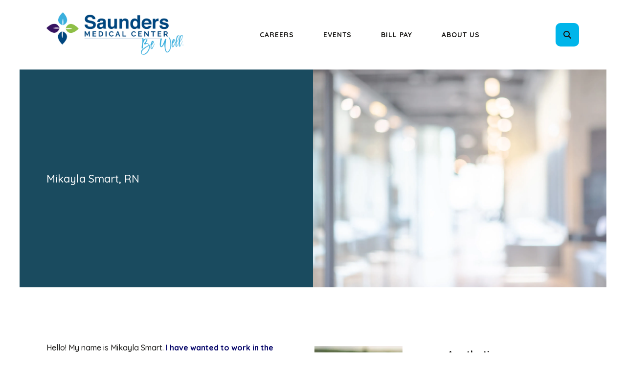

--- FILE ---
content_type: text/html; charset=UTF-8
request_url: https://saundersmedicalcenter.com/specialties/meet-our-surgical-staff/mikayla-smart-rn.html
body_size: 9698
content:
<!DOCTYPE html>

<!--[if lt IE 9]><html lang="en" class="no-js lt-ie10 lt-ie9"><![endif]-->
<!--[if IE 9]><html lang="en" class="no-js is-ie9 lt-ie10"><![endif]-->
<!--[if gt IE 9]><!--><html lang="en" class="no-js"><!--<![endif]-->

<head>
  <title>Mikayla Smart, RN</title>
    <link rel="shortcut icon" href="https://cdn.firespring.com/images/3aa29626-569c-47f6-a937-0a7d3521e71f"/>


<!-- Meta tags -->
<meta charset="utf-8">
<meta name="viewport" content="width=device-width, initial-scale=1.0">




  <meta name="description" content="Surgical Team Member at Saunders Medical Center....where rural hospitals provide the best one-on-one care and experience! Surgical Services at Saunders Medical Center in Wahoo, Nebraska. We look forward to caring for you. Be Well.
">

  <meta property="og:title" content="Mikayla Smart, RN">
  <meta property="og:url" content="https://saundersmedicalcenter.com/specialties/meet-our-surgical-staff/mikayla-smart-rn.html">
  <meta property="og:type" content="website">
      <meta property="og:description" content="Surgical Team Member at Saunders Medical Center....where rural hospitals provide the best one-on-one care and experience! Surgical Services at Saunders Medical Center in Wahoo, Nebraska. We look forward to caring for you. Be Well.
">
        <meta name="twitter:card" content="summary">
  <meta name="twitter:title" content="Mikayla Smart, RN">
      <meta name="twitter:description" content="Surgical Team Member at Saunders Medical Center....where rural hospitals provide the best one-on-one care and experience! Surgical Services at Saunders Medical Center in Wahoo, Nebraska. We look forward to caring for you. Be Well.
">
    
  <link rel="stylesheet" href="//cdn.firespring.com/core/v2/css/stylesheet.1768783783.css">

<!-- CSS -->
      <link rel="stylesheet" href="//cdn.firespring.com/designs/np_cosmo/css/design-5343.1768783783.css">
  
<!-- SlickSlider Assets -->
  
<!-- jQuery -->
<script nonce="59d1bcfaba077349b862d1c81cb45da84716a04b757e6584744d4dc347204310" type="text/javascript">
  (function (window) {
    if (window.location !== window.top.location) {
      var handler = function () {
        window.top.location = window.location;
        return false;
      };
      window.onclick = handler;
      window.onkeypress = handler;
    }
  })(this);
</script>
  <script nonce="59d1bcfaba077349b862d1c81cb45da84716a04b757e6584744d4dc347204310" src="//cdn.firespring.com/core/v2/js/jquery.1768783783.js"></script>

<!-- Clicky Analytics -->
    <script
    nonce="59d1bcfaba077349b862d1c81cb45da84716a04b757e6584744d4dc347204310"
    type="text/javascript"
  >
    var firespring = { log: function () { return }, goal: function () { return } }
    var firespring_site_id = Number('100986222');
    (function () {
      var s = document.createElement('script')
      s.type = 'text/javascript'
      s.async = true
      s.src = 'https://analytics.firespring.com/js';
      (document.getElementsByTagName('head')[0] || document.getElementsByTagName('body')[0]).appendChild(s)
    })()
  </script>
<!-- End Clicky Analytics --><!-- Facebook Pixel Code -->
  <script nonce="59d1bcfaba077349b862d1c81cb45da84716a04b757e6584744d4dc347204310">
    !function (f, b, e, v, n, t, s) {
      if (f.fbq) return
      n = f.fbq = function () {
        n.callMethod ?
          n.callMethod.apply(n, arguments) : n.queue.push(arguments)
      }
      if (!f._fbq) f._fbq = n
      n.push = n
      n.loaded = !0
      n.version = '2.0'
      n.queue = []
      t = b.createElement(e)
      t.async = !0
      t.src = v
      s = b.getElementsByTagName(e)[0]
      s.parentNode.insertBefore(t, s)
    }(window,
      document, 'script', 'https://connect.facebook.net/en_US/fbevents.js')

    fbq('init', '295802077836379')
    fbq('track', 'PageView')</script>
  <noscript><img
      height="1"
      width="1"
      style="display:none"
      src="https://www.facebook.com/tr?id=295802077836379&ev=PageView&noscript=1"
    /></noscript>
<!-- End Facebook Pixel Code --><!-- Google External Accounts -->
<script
  async
  nonce="59d1bcfaba077349b862d1c81cb45da84716a04b757e6584744d4dc347204310"
  src="https://www.googletagmanager.com/gtag/js?id=UA-100765070-1"
></script>
<script nonce="59d1bcfaba077349b862d1c81cb45da84716a04b757e6584744d4dc347204310">
  window.dataLayer = window.dataLayer || []

  function gtag () {dataLayer.push(arguments)}

  gtag('js', new Date())
    gtag('config', 'UA-100765070-1')
    gtag('config', 'G-3MXD5JNQ3T')
  </script>
<!-- End Google External Accounts -->

            
  <!-- SF#00849935 6/8/2017 -->
<script nonce="59d1bcfaba077349b862d1c81cb45da84716a04b757e6584744d4dc347204310" type="text/javascript"> 
(function(a,e,c,f,g,h,b,d){var k={ak:"878377973",cl:"rdSdCO6H_nEQ9ffrogM",autoreplace:"402-443-4191"};a[c]=a[c]||function(){(a[c].q=a[c].q||[]).push(arguments)};a[g]||(a[g]=k.ak);b=e.createElement(h);b.async=1;b.src="//www.gstatic.com/wcm/loader.js";d=e.getElementsByTagName(h)[0];d.parentNode.insertBefore(b,d);a[f]=function(b,d,e){a[c](2,b,k,d,null,new Date,e)};a[f]()})(window,document,"_googWcmImpl","_googWcmGet","_googWcmAk","script"); 
</script>

</head>

  <body class="internal ">

  
  <a href="#main-content" class="hidden-visually skip-to-main">Skip to main content</a>

      <header class="header" id="header" data-search-indexed="false">
    
  <div class="header-container">

        
    <div class="wrap">
              <div class="nav-logo">
          <!-- Display portal logo if present -->
                      <!-- Display Logo-1 if present -->
                            <a href="https://saundersmedicalcenter.com/"><img src="https://cdn.firespring.com/images/f73dea89-13f5-4146-a0b6-1ccfa0b86dae.png" alt="Saunders Medical Center" title="logo"></a>
                              </div>

                <!-- Display Portal Nav if present -->
                                                                      <nav class="nav nav_primary dropdown nav-keyboard" aria-label="Primary">

    
    <ul class="nav__list nav-ul-0 nav">
      
    <li class="nav-level-0">
      <a href="https://saundersmedicalcenter.com/careers.html">Careers</a>

      
    </li>


    <li class="nav-level-0 nav__list--parent">
      <a href="https://saundersmedicalcenter.com/events/">Events</a>

      
        <ul class="nav-ul-1">
           
    <li class="nav-level-1">
      <a href="https://saundersmedicalcenter.com/events/">Quality Award</a>

      
    </li>


    <li class="nav-level-1">
      <a href="https://saundersmedicalcenter.com/events/flu-shot-clinics.html">Flu Shot Clinics</a>

      
    </li>


    <li class="nav-level-1">
      <a href="https://saundersmedicalcenter.com/events/senior-connect.html">Senior Connect</a>

      
    </li>


    <li class="nav-level-1">
      <a href="https://saundersmedicalcenter.com/events/diabetes-support.html">Diabetes Support Group</a>

      
    </li>


    <li class="nav-level-1">
      <a href="https://saundersmedicalcenter.com/events/national-rural-health-day.html">National Rural Health Day</a>

      
    </li>


    <li class="nav-level-1">
      <a href="https://saundersmedicalcenter.com/events/blood-mobile.html">Blood Mobile</a>

      
    </li>


    <li class="nav-level-1">
      <a href="https://saundersmedicalcenter.com/events/scc.html">Start A New Career: Become a Nursing Assistant or Med Aide</a>

      
    </li>

        </ul>
      
    </li>


    <li class="nav-level-0">
      <a href="https://saundersmedicalcenter.com/bill-pay.html">Bill Pay</a>

      
    </li>


    <li class="nav-level-0 nav__list--parent">
      <a href="https://saundersmedicalcenter.com/about-us/">About Us</a>

      
        <ul class="nav-ul-1">
           
    <li class="nav-level-1">
      <a href="https://saundersmedicalcenter.com/about-us/">Contact Us</a>

      
    </li>


    <li class="nav-level-1">
      <a href="https://saundersmedicalcenter.com/about-us/hours.html">Hours</a>

      
    </li>


    <li class="nav-level-1">
      <a href="https://saundersmedicalcenter.com/about-us/phone.html">Phone Directory</a>

      
    </li>


    <li class="nav-level-1">
      <a href="https://saundersmedicalcenter.com/about-us/leadership-team.html">Leadership Team</a>

      
    </li>


    <li class="nav-level-1">
      <a href="https://saundersmedicalcenter.com/about-us/foundation-and-auxiliary/">Foundation and Auxiliary</a>

      
    </li>


    <li class="nav-level-1">
      <a href="https://saundersmedicalcenter.com/about-us/history.html">History</a>

      
    </li>

        </ul>
      
    </li>

    </ul>

    
  </nav>


                  
                          <div class="search-container">
              <div class="search-toggle" tabindex="0" role="button" aria-label="Search This Site" aria-expanded="false">
                <span class="sr-only">search</span>
              </div>
              <div class="content-block search-1-block">
  <div class="search-form search-form--e167a7d460b21aaaa4a1823f39e35d6b" role="search">

  <form class="form--inline form--inline--no-button" novalidate>
    <div class="form-row">
      <div class="form-row__controls">
        <input aria-label="Search our site" type="search" id="search-form__input--e167a7d460b21aaaa4a1823f39e35d6b" autocomplete="off">
      </div>
    </div>
  </form>

  <div id="search-form__results--e167a7d460b21aaaa4a1823f39e35d6b" class="search-form__results"></div>
    <script nonce="59d1bcfaba077349b862d1c81cb45da84716a04b757e6584744d4dc347204310" type="text/javascript">
      var ss360Config = window.ss360Config || []
      var config = {
        style: {
          themeColor: '#333333',
          accentColor: "#000000",
          loaderType: 'circle'
        },
        searchBox: {
          selector: "#search-form__input--e167a7d460b21aaaa4a1823f39e35d6b"
        },
        tracking: {
          providers: []
        },
        siteId: "saundersmedicalcenter.com",
        showErrors: false
      }
      if (!window.ss360Config[0]) {
        var stScript = document.createElement('script')
        stScript.type = 'text/javascript'
        stScript.async = true
        stScript.src = 'https://cdn.sitesearch360.com/v13/sitesearch360-v13.min.js'
        var entry = document.getElementsByTagName('script')[0]
        entry.parentNode.insertBefore(stScript, entry)
      }
      ss360Config.push(config)
    </script>
</div>
</div>
          </div>
        
                <div class="mobile-menu-toggle" tabindex="0" role="button" aria-label="Mobile Navigation" aria-expanded="false">
          <i class="fa fa-bars"></i>
          <span class="sr-only">MENU</span>
        </div>
    </div>
  </div>
</header>
  
        
  <div class="masthead-container " data-search-indexed="true" role="region" aria-label="masthead">
    <div class="wrap">
      <div class="masthead-content">
            <div id="content_374a1aeed93cfdf77bb30c5d94058906"  class="image" style="max-width: 2507px;">
    
    <img
        loading="lazy"
        width="2507"
        height="1673"
        alt=""
        src="https://cdn.firespring.com/images/d2435915-8855-4d68-b888-5e82e957abd3.jpg"
        srcset="https://cdn.firespring.com/images/3e4a2b74-f3d6-4b8c-8b36-dc78e2d83809.jpg 600w, https://cdn.firespring.com/images/37cd1dfd-0d60-4e2f-bd09-881c4cba8f2f.jpg 1200w, https://cdn.firespring.com/images/03965531-bfda-432c-bd49-1eb9bd0e1ae9.jpg 1600w, https://cdn.firespring.com/images/d2435915-8855-4d68-b888-5e82e957abd3.jpg 2507w"
        itemprop="image"
                    >
    

          </div>
<h4>Mikayla Smart, RN</h4>
        <div class="title">
          <p class="section-title">
                          Meet our Surgical Staff
                      </p>
          <h1 class="page-title">
                          Mikayla Smart, RN
                      </h1>
        </div>
      </div>
    </div>
    <div class="masthead-image"></div>
      </div>
  

  <main id="main-content">
    <div class="wrap">
              <div class="internal-content" data-search-indexed="true">
                          
                                <div class="primary-container">
                  <div id="content_0bf0b7e0a82039142cf0c9c63c2e02b9"  class="image sb-float-right" style="max-width: 200px;">
    
    <img
        loading="lazy"
        width="200"
        height="300"
        alt=""
        src="https://cdn.firespring.com/images/74ca6f7b-5481-4b40-a8e1-0a5c054e8912.jpg"
        srcset="https://cdn.firespring.com/images/74ca6f7b-5481-4b40-a8e1-0a5c054e8912.jpg 200w"
        itemprop="image"
                aria-describedby="content_0bf0b7e0a82039142cf0c9c63c2e02b9_caption"    >
    

          <div class="image__text">

        
                  <div class="image-text__caption" id="content_0bf0b7e0a82039142cf0c9c63c2e02b9_caption"><p>Mikayla Smart, RN</p></div>
        
      </div>
          </div>
<p>Hello! My name is Mikayla Smart. <span style="color:#000066;"><em><strong>I have wanted to work in the healthcare field since I was 3 years old.</strong></em></span> I graduated from the University of Nebraska Medical Center in Omaha with my bachelor&#39;s of science in nursing in 2005. My husband and I were also excitedly expecting out first child at that time.</p>

<p>I chose Saunders Medical Center as my first nursing job because it was close to home, but I had intentions of moving to a bigger hospital within a year. I remain at SMC over eleven years later! I worked at the hospital and emergency department for the first eleven years. I recently took a great opportunity to work in surgery and outpatient services in July 2016.</p>

<h3><span style="color:#000066;"><strong>I feel privileged to work at a rural facility</strong></span></h3>

<p>There are so many reasons I feel privileged to work at a rural facility. <em><strong>My coworkers have become my second family away from home. </strong></em>We share good times and help one another through the bad. Working in a rural facility propels our healthcare team to be diverse in all aspects of medicine, because we see a little of everything. Most of our patients are also from the community, so we get to know them on a personal level. I am consistently told and truly feel <strong>patients receive more one-on-one care in a rural facility</strong>. I am grateful to participate in SMC events that benefit my community!</p>

<p>I grew up in Wahoo and have always known I wanted to raise my family in a small community. My husband, Seth, and I recently built a house on an acreage near Malmo, NE. We have three children who keep us very active. We enjoy spending time outdoors, coaching a variety of sports and encouraging our children to be <strong>respectful and work hard </strong>at everything they do.</p>

<p><em><strong>I look forward to caring for patients each and every day and treating them as if they were my own family!</strong></em></p>

<p><em><strong>                           —</strong>Mikayla</em></p>
            </div>
                  </div>
      
              <div class="sidebar-container" data-search-indexed="false">
    <!-- start sidebar -->
    
      <!-- BEGIN nav -->
                                          <nav class="nav nav_section_root subnav accordion" aria-label="Secondary">

    
    <ul class="nav__list nav-ul-0 nav subnav">
      
    <li class="nav-level-0">
      <a href="https://saundersmedicalcenter.com/specialties/aesthetics/">Aesthetics</a>

      
    </li>


    <li class="nav-level-0">
      <a href="https://saundersmedicalcenter.com/specialties/behavioral-health.html">Behavioral Health</a>

      
    </li>


    <li class="nav-level-0">
      <a href="https://saundersmedicalcenter.com/specialties/cardiology/">Cardiology</a>

      
    </li>


    <li class="nav-level-0">
      <a href="https://saundersmedicalcenter.com/specialties/dermatology/">Dermatology</a>

      
    </li>


    <li class="nav-level-0">
      <a href="https://saundersmedicalcenter.com/specialties/diabetes-specialists.html">Diabetes</a>

      
    </li>


    <li class="nav-level-0">
      <a href="https://saundersmedicalcenter.com/specialties/ent/">ENT</a>

      
    </li>


    <li class="nav-level-0">
      <a href="https://saundersmedicalcenter.com/specialties/foot-and-ankle/">Foot &amp; Ankle </a>

      
    </li>


    <li class="nav-level-0">
      <a href="https://saundersmedicalcenter.com/specialties/clint-rathje.html">General Surgery</a>

      
    </li>


    <li class="nav-level-0">
      <a href="https://saundersmedicalcenter.com/specialties/gastrointestinal/">Gastrointestinal</a>

      
    </li>


    <li class="nav-level-0">
      <a href="https://saundersmedicalcenter.com/specialties/gynecology/">Gynecology</a>

      
    </li>


    <li class="nav-level-0">
      <a href="https://saundersmedicalcenter.com/specialties/migraineheadache.html">Migraine/Headache</a>

      
    </li>


    <li class="nav-level-0">
      <a href="https://saundersmedicalcenter.com/specialties/multiple-sclerosis.html">Multiple Sclerosis</a>

      
    </li>


    <li class="nav-level-0">
      <a href="https://saundersmedicalcenter.com/specialties/neurosurgery/">Neurosurgery</a>

      
    </li>


    <li class="nav-level-0">
      <a href="https://saundersmedicalcenter.com/specialties/oncology-hematology/">Oncology</a>

      
    </li>


    <li class="nav-level-0">
      <a href="https://saundersmedicalcenter.com/specialties/orthopedics/">Orthopedics</a>

      
    </li>


    <li class="nav-level-0">
      <a href="https://saundersmedicalcenter.com/specialties/pain-management/">Pain Management</a>

      
    </li>


    <li class="nav-level-0">
      <a href="https://saundersmedicalcenter.com/specialties/pulmonology/">Pulmonology</a>

      
    </li>


    <li class="nav-level-0">
      <a href="https://saundersmedicalcenter.com/specialties/urology/">Urology</a>

      
    </li>


    <li class="nav-level-0 nav__list--here">
      <a href="https://saundersmedicalcenter.com/specialties/meet-our-surgical-staff/">Meet our Surgical Staff</a>

      
    </li>

    </ul>

    
  </nav>


      
      <!-- END nav -->
        <!-- under-sidebar-container -->
    
  </div>

    </div>

        
        
  </main>


          <footer class="container-dark" data-search-indexed="false">

    
  <div class="wrap">
    <div class="row">

            <div class="col">
        <div class="locations-container">
          <div class="locations-hours locations-hours--variable">

  <div class="location location--1" itemscope itemtype="https://schema.org/Organization">

          
        <div class="location__title">
          <h5 itemprop="name">location</h5>
        </div>

          
    <div class="location__info">

              
          <div class="location__address" itemprop="address" itemscope itemtype="https://schema.org/PostalAddress">

                          
                <div class="location-address location-address--1" itemprop="streetAddress">
                  1760 County Road J
                </div>

                                        
                <div class="location-address location-address--2" itemprop="streetAddress">
                  Wahoo, NE 68066
                </div>

                          
          </div>

              
              
          <div class="location__phone">

                          
                <div class="location-phone location-phone--1">
                                      <span class="label">phone</span>
                                    <span class="value" itemprop="telephone" content="4024434191"><a
                        href="tel:4024434191">(402) 443-4191</a></span>
                </div>

                          
          </div>

              
              
          <div class="location__links">
            <div class="location-links-email">
                                              <span class="value"><a href="https://saundersmedicalcenter.com/about-us.html">Contact Us</a></span>
                          </div>
          </div>

              
                    
    </div>
  </div>


  <div class="location location--2" itemscope itemtype="https://schema.org/Organization">

          
        <div class="location__title">
          <h5 itemprop="name">after hours</h5>
        </div>

          
    <div class="location__info">

              
          <div class="location__address" itemprop="address" itemscope itemtype="https://schema.org/PostalAddress">

                          
                <div class="location-address location-address--1" itemprop="streetAddress">
                  Ask A Nurse
                </div>

                                        
                <div class="location-address location-address--2" itemprop="streetAddress">
                  Nurse Care Line
                </div>

                          
          </div>

              
              
          <div class="location__phone">

                          
                <div class="location-phone location-phone--1">
                                      <span class="label">phone</span>
                                    <span class="value" itemprop="telephone" content="4024431448"><a
                        href="tel:4024431448">(402) 443-1448</a></span>
                </div>

                          
          </div>

              
              
          <div class="location__links">
            <div class="location-links-email">
                                              <span class="value"><a href="https://saundersmedicalcenter.com/clinic/request-an-appointment.html">Make An Appointment</a></span>
                          </div>
          </div>

              
                    
    </div>
  </div>


</div>        </div>
      </div>

                    <div class="col">
          <div class="content-block footer-links-block">
  <h5>explore</h5>

        <div class="collection collection--list" id="content_2faf944b77a541179e6d616b1be87fa1">

    

    <ul class="collection__items">

        
                        <li class="collection-item" id="content_2faf944b77a541179e6d616b1be87fa1_item_14899150">
                                    <div class="collection-item__content">

          
                      <div class="collection-item-label"><a href="https://saundersmedicalcenter.com/providers.html"     itemprop="url">Providers</a></div>
          
          
        </div>
              </li>
                            <li class="collection-item" id="content_2faf944b77a541179e6d616b1be87fa1_item_14899151">
                                    <div class="collection-item__content">

          
                      <div class="collection-item-label"><a href="https://saundersmedicalcenter.com/services.html"     itemprop="url">Services</a></div>
          
          
        </div>
              </li>
                            <li class="collection-item" id="content_2faf944b77a541179e6d616b1be87fa1_item_14931222">
                                    <div class="collection-item__content">

          
                      <div class="collection-item-label"><a href="https://saundersmedicalcenter.com/bill-pay.html"     itemprop="url">Make A Payment</a></div>
          
          
        </div>
              </li>
                            <li class="collection-item" id="content_2faf944b77a541179e6d616b1be87fa1_item_14931225">
                                    <div class="collection-item__content">

          
                      <div class="collection-item-label"><a href="https://saundersmedicalcenter.com/hospital/patient-information/patient-portal.html"     itemprop="url">Patient Portal</a></div>
          
          
        </div>
              </li>
      
    </ul>

    </div>


        <div class="collection collection--list" id="content_21a09ea720268fa9f47022e4b116f14a">

    

    <ul class="collection__items">

        
                        <li class="collection-item" id="content_21a09ea720268fa9f47022e4b116f14a_item_14933255">
                                    <div class="collection-item__content">

          
                      <div class="collection-item-label"><a href="https://saundersmedicalcenter.com/careers.html"     itemprop="url">Careers</a></div>
          
          
        </div>
              </li>
                            <li class="collection-item" id="content_21a09ea720268fa9f47022e4b116f14a_item_14933257">
                                    <div class="collection-item__content">

          
                      <div class="collection-item-label"><a href="https://saundersmedicalcenter.com/forms/facility-forms/authorization-to-release-medical-records.html" target="_blank" rel="noopener noreferrer "    itemprop="url">Medical Records </a></div>
          
          
        </div>
              </li>
                            <li class="collection-item" id="content_21a09ea720268fa9f47022e4b116f14a_item_14933258">
                                    <div class="collection-item__content">

          
                      <div class="collection-item-label"><a href="https://saundersmedicalcenter.com/about-us/foundation-and-auxiliary/foundation/make-a-donation.html"     itemprop="url">Make A Donation</a></div>
          
          
        </div>
              </li>
                            <li class="collection-item" id="content_21a09ea720268fa9f47022e4b116f14a_item_14933259">
                                    <div class="collection-item__content">

          
                      <div class="collection-item-label"><a href="https://saundersmedicalcenter.com/welcome.html"     itemprop="url">H O M E</a></div>
          
          
        </div>
              </li>
      
    </ul>

    </div>
</div>
        </div>
      
              <div class="col">
                                <div class="content-block social-media-block">
  <h5>Follow Us</h5>

        <div class="collection collection--list" id="content_e23301d4277062a669827539cf2a7a0b">

    

    <ul class="collection__items">

        
                                      <li class="collection-item collection-item--has-image" id="content_e23301d4277062a669827539cf2a7a0b_item_14899148">
                                    <div class="collection-item__content clearfix">

                      <div id="content_12c9a3ce852acc4ca1c37e189a004ce5_image_item_14899148"  class="collection-item-image image" style="max-width: 30px;">
    <a href="https://www.facebook.com/Saunders-Medical-Center-210316852435912/" target="_blank" rel="noopener noreferrer "    itemprop="url">
    <img
        loading="lazy"
        width="30"
        height="30"
        alt="Facebook"
        src="https://cdn.firespring.com/images/01805ec5-29bc-4493-9441-32bdd7af7ffd.png"
        srcset="https://cdn.firespring.com/images/01805ec5-29bc-4493-9441-32bdd7af7ffd.png 30w"
        itemprop="image"
                    >
    </a>

          </div>
          
          
          
        </div>
              </li>
                                          <li class="collection-item collection-item--has-image" id="content_e23301d4277062a669827539cf2a7a0b_item_14899149">
                                    <div class="collection-item__content clearfix">

                      <div id="content_12c9a3ce852acc4ca1c37e189a004ce5_image_item_14899149"  class="collection-item-image image" style="max-width: 300px;">
    <a href="https://twitter.com/SaundersMedical" target="_blank" rel="noopener noreferrer "    itemprop="url">
    <img
        loading="lazy"
        width="300"
        height="268"
        alt="Twitter X"
        src="https://cdn.firespring.com/images/20a3d771-88d0-4b0f-b3c1-ba1201dd190c.png"
        srcset="https://cdn.firespring.com/images/20a3d771-88d0-4b0f-b3c1-ba1201dd190c.png 300w"
        itemprop="image"
                    >
    </a>

          </div>
          
          
          
        </div>
              </li>
                                          <li class="collection-item collection-item--has-image" id="content_e23301d4277062a669827539cf2a7a0b_item_14938786">
                                    <div class="collection-item__content clearfix">

                      <div id="content_12c9a3ce852acc4ca1c37e189a004ce5_image_item_14938786"  class="collection-item-image image" style="max-width: 2200px;">
    <a href="https://www.instagram.com/smccares/"     itemprop="url">
    <img
        loading="lazy"
        width="2200"
        height="2200"
        alt="Instagram"
        src="https://cdn.firespring.com/images/bcd6fff0-1a36-4c66-a3a0-db22d7b9ea02.png"
        srcset="https://cdn.firespring.com/images/e8eb0daa-3f09-4c84-b509-97d46b9ee96a.png 600w, https://cdn.firespring.com/images/55fbf7b2-79fb-4c93-83dd-55590e125bfe.png 1200w, https://cdn.firespring.com/images/63495dd8-53a3-44e4-a4f1-289e7a5e42d5.png 1600w, https://cdn.firespring.com/images/bcd6fff0-1a36-4c66-a3a0-db22d7b9ea02.png 2200w"
        itemprop="image"
                    >
    </a>

          </div>
          
                      <div class="collection-item-label"><a href="https://www.instagram.com/smccares/"     itemprop="url">Instagram</a></div>
          
          
        </div>
              </li>
      
    </ul>

    </div>
</div>
          
                                <div class="content-block search-3-block">
  <div class="search-form search-form--b7a4c5294fa0ed4cce99cc5a2d5c53e8" role="search">

  <form class="form--inline form--inline--no-button" novalidate>
    <div class="form-row">
      <div class="form-row__controls">
        <input aria-label="Search our site" type="search" id="search-form__input--b7a4c5294fa0ed4cce99cc5a2d5c53e8" autocomplete="off">
      </div>
    </div>
  </form>

  <div id="search-form__results--b7a4c5294fa0ed4cce99cc5a2d5c53e8" class="search-form__results"></div>
    <script nonce="59d1bcfaba077349b862d1c81cb45da84716a04b757e6584744d4dc347204310" type="text/javascript">
      var ss360Config = window.ss360Config || []
      var config = {
        style: {
          themeColor: '#333333',
          accentColor: "#000000",
          loaderType: 'circle'
        },
        searchBox: {
          selector: "#search-form__input--b7a4c5294fa0ed4cce99cc5a2d5c53e8"
        },
        tracking: {
          providers: []
        },
        siteId: "saundersmedicalcenter.com",
        showErrors: false
      }
      if (!window.ss360Config[0]) {
        var stScript = document.createElement('script')
        stScript.type = 'text/javascript'
        stScript.async = true
        stScript.src = 'https://cdn.sitesearch360.com/v13/sitesearch360-v13.min.js'
        var entry = document.getElementsByTagName('script')[0]
        entry.parentNode.insertBefore(stScript, entry)
      }
      ss360Config.push(config)
    </script>
</div><p><br /><a href="https://saundersmedicalcenter.com/forms/facility-forms/smc-privacy-policy.html">Privacy Policy</a></p><p><a href="https://saundersmedicalcenter.com/price-transparency.html">Price Transparency</a></p><p><a href="https://saundersmedicalcenter.com/forms/facility-forms/non-discrimination-policy.html">Nondiscrimination Notice</a></p>
</div>
          
                            </div>
          </div>

    <div class="row bottom-footer">
      <div class="col">
                <div class="copy-container">
          &copy;
          2026
          &nbsp;&ndash;&nbsp;
          Saunders Medical Center
          &nbsp;&ndash;
        </div>

        <div class="powered-by">
  Crafted by <a href="https://www.firespring.com/services/nonprofit-website-builder/" target="_blank" rel="noopener noreferrer">Firespring</a>
</div>
              <div class="policy-links">
      
              <!-- BEGIN terms & conditions -->
        <div class="policy-link policy-link--terms-conditions">

          <a href="#terms-conditions" class="lightbox lightbox--inline js-lightbox--inline">Terms &amp; Conditions</a>

          <div id="terms-conditions" class="inline-popup inline-popup--medium mfp-hide">

            <div class="policy-title">

              <h2>Terms &amp; Conditions</h2>

            </div>

            <div class="policy-content">
              <h2>Donation Refund Policy</h2>

We are grateful for your donation and support of our organization. If you have made an error in making your donation or change your mind about contributing to our organization please contact us.  Refunds are returned using the original method of payment. If you made your donation by credit card, your refund will be credited to that same credit card.

<h2>Automated Recurring Donation Cancellation</h2>

Ongoing support is important to enabling projects to continue their work, so we encourage donors to continue to contribute to projects over time. But if you must cancel your recurring donation, please notify us.
            </div>

          </div>

        </div>
        <!-- END terms & conditions -->
          </div>
        </div>

                    <div class="col">
          <div class="footer-logo">
            <a href="https://saundersmedicalcenter.com/"><img src="https://cdn.firespring.com/images/f73dea89-13f5-4146-a0b6-1ccfa0b86dae.png" alt="Saunders Medical Center" title="logo"></a>
          </div>
        </div>
      
    </div>
  </div>
</footer>
      
  <section class="mobile-container" data-search-indexed="false">
  <div class="mobile-menu-wrap">

    <div class="top-mobile">
                                                                <nav class="nav mobile accordion" aria-label="Secondary">

    
    <ul class="nav__list nav-ul-0 nav">
      
    <li class="nav-level-0">
      <a href="https://saundersmedicalcenter.com/careers.html">Careers</a>

      
    </li>


    <li class="nav-level-0 nav__list--parent">
      <a href="https://saundersmedicalcenter.com/events/">Events</a>

      
        <ul class="nav-ul-1">
           
    <li class="nav-level-1">
      <a href="https://saundersmedicalcenter.com/events/">Quality Award</a>

      
    </li>


    <li class="nav-level-1">
      <a href="https://saundersmedicalcenter.com/events/flu-shot-clinics.html">Flu Shot Clinics</a>

      
    </li>


    <li class="nav-level-1">
      <a href="https://saundersmedicalcenter.com/events/senior-connect.html">Senior Connect</a>

      
    </li>


    <li class="nav-level-1">
      <a href="https://saundersmedicalcenter.com/events/diabetes-support.html">Diabetes Support Group</a>

      
    </li>


    <li class="nav-level-1">
      <a href="https://saundersmedicalcenter.com/events/national-rural-health-day.html">National Rural Health Day</a>

      
    </li>


    <li class="nav-level-1">
      <a href="https://saundersmedicalcenter.com/events/blood-mobile.html">Blood Mobile</a>

      
    </li>


    <li class="nav-level-1">
      <a href="https://saundersmedicalcenter.com/events/scc.html">Start A New Career: Become a Nursing Assistant or Med Aide</a>

      
    </li>

        </ul>
      
    </li>


    <li class="nav-level-0">
      <a href="https://saundersmedicalcenter.com/bill-pay.html">Bill Pay</a>

      
    </li>


    <li class="nav-level-0 nav__list--parent">
      <a href="https://saundersmedicalcenter.com/about-us/">About Us</a>

      
        <ul class="nav-ul-1">
           
    <li class="nav-level-1">
      <a href="https://saundersmedicalcenter.com/about-us/">Contact Us</a>

      
    </li>


    <li class="nav-level-1">
      <a href="https://saundersmedicalcenter.com/about-us/hours.html">Hours</a>

      
    </li>


    <li class="nav-level-1">
      <a href="https://saundersmedicalcenter.com/about-us/phone.html">Phone Directory</a>

      
    </li>


    <li class="nav-level-1">
      <a href="https://saundersmedicalcenter.com/about-us/leadership-team.html">Leadership Team</a>

      
    </li>


    <li class="nav-level-1">
      <a href="https://saundersmedicalcenter.com/about-us/foundation-and-auxiliary/">Foundation and Auxiliary</a>

      
    </li>


    <li class="nav-level-1">
      <a href="https://saundersmedicalcenter.com/about-us/history.html">History</a>

      
    </li>

        </ul>
      
    </li>

    </ul>

    
  </nav>


              
                    <div class="content-block quicklinks-block">
  <div class="collection collection--list" id="content_53fdd5ed8ffad6aac6d783b6e74c6898">

    

    <ul class="collection__items">

        
                        <li class="collection-item" id="content_53fdd5ed8ffad6aac6d783b6e74c6898_item_14899128">
                                    <div class="collection-item__content">

          
                      <div class="collection-item-label"><a href="https://saundersmedicalcenter.com/providers.html"     itemprop="url">Providers</a></div>
          
          
        </div>
              </li>
                            <li class="collection-item" id="content_53fdd5ed8ffad6aac6d783b6e74c6898_item_14899129">
                                    <div class="collection-item__content">

          
                      <div class="collection-item-label"><a href="https://saundersmedicalcenter.com/services.html"     itemprop="url">Services</a></div>
          
          
        </div>
              </li>
                            <li class="collection-item" id="content_53fdd5ed8ffad6aac6d783b6e74c6898_item_14948019">
                                    <div class="collection-item__content">

          
                      <div class="collection-item-label"><a href="https://saundersmedicalcenter.com/hospital/patient-information/patient-portal.html"     itemprop="url">Portal</a></div>
          
          
        </div>
              </li>
                            <li class="collection-item" id="content_53fdd5ed8ffad6aac6d783b6e74c6898_item_14899131">
                                    <div class="collection-item__content">

          
                      <div class="collection-item-label"><a href="https://saundersmedicalcenter.com/clinic/request-an-appointment.html"     itemprop="url">Schedule an Appointment</a></div>
          
          
        </div>
              </li>
      
    </ul>

    </div>
</div>
          </div>

              <div class="content-block social-media-block">
  <h5>Follow Us</h5>

        <div class="collection collection--list" id="content_e23301d4277062a669827539cf2a7a0b">

    

    <ul class="collection__items">

        
                                      <li class="collection-item collection-item--has-image" id="content_e23301d4277062a669827539cf2a7a0b_item_14899148">
                                    <div class="collection-item__content clearfix">

                      <div id="content_12c9a3ce852acc4ca1c37e189a004ce5_image_item_14899148"  class="collection-item-image image" style="max-width: 30px;">
    <a href="https://www.facebook.com/Saunders-Medical-Center-210316852435912/" target="_blank" rel="noopener noreferrer "    itemprop="url">
    <img
        loading="lazy"
        width="30"
        height="30"
        alt="Facebook"
        src="https://cdn.firespring.com/images/01805ec5-29bc-4493-9441-32bdd7af7ffd.png"
        srcset="https://cdn.firespring.com/images/01805ec5-29bc-4493-9441-32bdd7af7ffd.png 30w"
        itemprop="image"
                    >
    </a>

          </div>
          
          
          
        </div>
              </li>
                                          <li class="collection-item collection-item--has-image" id="content_e23301d4277062a669827539cf2a7a0b_item_14899149">
                                    <div class="collection-item__content clearfix">

                      <div id="content_12c9a3ce852acc4ca1c37e189a004ce5_image_item_14899149"  class="collection-item-image image" style="max-width: 300px;">
    <a href="https://twitter.com/SaundersMedical" target="_blank" rel="noopener noreferrer "    itemprop="url">
    <img
        loading="lazy"
        width="300"
        height="268"
        alt="Twitter X"
        src="https://cdn.firespring.com/images/20a3d771-88d0-4b0f-b3c1-ba1201dd190c.png"
        srcset="https://cdn.firespring.com/images/20a3d771-88d0-4b0f-b3c1-ba1201dd190c.png 300w"
        itemprop="image"
                    >
    </a>

          </div>
          
          
          
        </div>
              </li>
                                          <li class="collection-item collection-item--has-image" id="content_e23301d4277062a669827539cf2a7a0b_item_14938786">
                                    <div class="collection-item__content clearfix">

                      <div id="content_12c9a3ce852acc4ca1c37e189a004ce5_image_item_14938786"  class="collection-item-image image" style="max-width: 2200px;">
    <a href="https://www.instagram.com/smccares/"     itemprop="url">
    <img
        loading="lazy"
        width="2200"
        height="2200"
        alt="Instagram"
        src="https://cdn.firespring.com/images/bcd6fff0-1a36-4c66-a3a0-db22d7b9ea02.png"
        srcset="https://cdn.firespring.com/images/e8eb0daa-3f09-4c84-b509-97d46b9ee96a.png 600w, https://cdn.firespring.com/images/55fbf7b2-79fb-4c93-83dd-55590e125bfe.png 1200w, https://cdn.firespring.com/images/63495dd8-53a3-44e4-a4f1-289e7a5e42d5.png 1600w, https://cdn.firespring.com/images/bcd6fff0-1a36-4c66-a3a0-db22d7b9ea02.png 2200w"
        itemprop="image"
                    >
    </a>

          </div>
          
                      <div class="collection-item-label"><a href="https://www.instagram.com/smccares/"     itemprop="url">Instagram</a></div>
          
          
        </div>
              </li>
      
    </ul>

    </div>
</div>
    
              <div class="content-block search-2-block">
  <div class="search-form search-form--a62c3840df5f26413253047c7442cc0b" role="search">

  <form class="form--inline form--inline--no-button" novalidate>
    <div class="form-row">
      <div class="form-row__controls">
        <input aria-label="Search our site" type="search" id="search-form__input--a62c3840df5f26413253047c7442cc0b" autocomplete="off">
      </div>
    </div>
  </form>

  <div id="search-form__results--a62c3840df5f26413253047c7442cc0b" class="search-form__results"></div>
    <script nonce="59d1bcfaba077349b862d1c81cb45da84716a04b757e6584744d4dc347204310" type="text/javascript">
      var ss360Config = window.ss360Config || []
      var config = {
        style: {
          themeColor: '#333333',
          accentColor: "#000000",
          loaderType: 'circle'
        },
        searchBox: {
          selector: "#search-form__input--a62c3840df5f26413253047c7442cc0b"
        },
        tracking: {
          providers: []
        },
        siteId: "saundersmedicalcenter.com",
        showErrors: false
      }
      if (!window.ss360Config[0]) {
        var stScript = document.createElement('script')
        stScript.type = 'text/javascript'
        stScript.async = true
        stScript.src = 'https://cdn.sitesearch360.com/v13/sitesearch360-v13.min.js'
        var entry = document.getElementsByTagName('script')[0]
        entry.parentNode.insertBefore(stScript, entry)
      }
      ss360Config.push(config)
    </script>
</div>
</div>
      </div>

      <div class="mobile-menu-toggle-wrapper">
      <div class="mobile-menu-toggle" tabindex="0" role="button" aria-label="Close Mobile Menu">
        <i class="fa fa-times"></i>
        <span class="sr-only">MENU CLOSE</span>
      </div>
    </div>
</section>

  
  



  <script nonce="59d1bcfaba077349b862d1c81cb45da84716a04b757e6584744d4dc347204310" src="//cdn.firespring.com/core/v2/js/footer_scripts.1768783783.js"></script>

  <script nonce="59d1bcfaba077349b862d1c81cb45da84716a04b757e6584744d4dc347204310" id="e2ma-embed">window.e2ma = window.e2ma || {};
    e2ma.accountId = '1774475';</script>
  <script nonce="59d1bcfaba077349b862d1c81cb45da84716a04b757e6584744d4dc347204310" src="//embed.e2ma.net/e2ma.js" async="async"></script>
<script nonce="59d1bcfaba077349b862d1c81cb45da84716a04b757e6584744d4dc347204310">
  (function(h,o,u,n,d) {
    h=h[d]=h[d]||{q:[],onReady:function(c){h.q.push(c)}}
    d=o.createElement(u);d.async=1;d.src=n
    n=o.getElementsByTagName(u)[0];n.parentNode.insertBefore(d,n)
  })(window,document,'script','https://www.datadoghq-browser-agent.com/us1/v6/datadog-rum.js','DD_RUM')

  // regex patterns to identify known bot instances:
  let botPattern = "(googlebot\/|bot|Googlebot-Mobile|Googlebot-Image|Google favicon|Mediapartners-Google|bingbot|slurp|java|wget|curl|Commons-HttpClient|Python-urllib|libwww|httpunit|nutch|phpcrawl|msnbot|jyxobot|FAST-WebCrawler|FAST Enterprise Crawler|biglotron|teoma|convera|seekbot|gigablast|exabot|ngbot|ia_archiver|GingerCrawler|webmon |httrack|webcrawler|grub.org|UsineNouvelleCrawler|antibot|netresearchserver|speedy|fluffy|bibnum.bnf|findlink|msrbot|panscient|yacybot|AISearchBot|IOI|ips-agent|tagoobot|MJ12bot|dotbot|woriobot|yanga|buzzbot|mlbot|yandexbot|purebot|Linguee Bot|Voyager|CyberPatrol|voilabot|baiduspider|citeseerxbot|spbot|twengabot|postrank|turnitinbot|scribdbot|page2rss|sitebot|linkdex|Adidxbot|blekkobot|ezooms|dotbot|Mail.RU_Bot|discobot|heritrix|findthatfile|europarchive.org|NerdByNature.Bot|sistrix crawler|ahrefsbot|Aboundex|domaincrawler|wbsearchbot|summify|ccbot|edisterbot|seznambot|ec2linkfinder|gslfbot|aihitbot|intelium_bot|facebookexternalhit|yeti|RetrevoPageAnalyzer|lb-spider|sogou|lssbot|careerbot|wotbox|wocbot|ichiro|DuckDuckBot|lssrocketcrawler|drupact|webcompanycrawler|acoonbot|openindexspider|gnam gnam spider|web-archive-net.com.bot|backlinkcrawler|coccoc|integromedb|content crawler spider|toplistbot|seokicks-robot|it2media-domain-crawler|ip-web-crawler.com|siteexplorer.info|elisabot|proximic|changedetection|blexbot|arabot|WeSEE:Search|niki-bot|CrystalSemanticsBot|rogerbot|360Spider|psbot|InterfaxScanBot|Lipperhey SEO Service|CC Metadata Scaper|g00g1e.net|GrapeshotCrawler|urlappendbot|brainobot|fr-crawler|binlar|SimpleCrawler|Livelapbot|Twitterbot|cXensebot|smtbot|bnf.fr_bot|A6-Indexer|ADmantX|Facebot|Twitterbot|OrangeBot|memorybot|AdvBot|MegaIndex|SemanticScholarBot|ltx71|nerdybot|xovibot|BUbiNG|Qwantify|archive.org_bot|Applebot|TweetmemeBot|crawler4j|findxbot|SemrushBot|yoozBot|lipperhey|y!j-asr|Domain Re-Animator Bot|AddThis)";

  let regex = new RegExp(botPattern, 'i');

  // define var conditionalSampleRate as 0 if the userAgent matches a pattern in botPatterns
  // otherwise, define conditionalSampleRate as 100
  let conditionalSampleRate = regex.test(navigator.userAgent) ? 0 : 10;
  window.DD_RUM.onReady(function() {
    window.DD_RUM.init({
      applicationId: 'a1c5469d-ab6f-4740-b889-5955b6c24e72',
      clientToken: 'pub9ae25d27d775da672cae8a79ec522337',
      site: 'datadoghq.com',
      service: 'fdp',
      env: 'production',
      sessionSampleRate: conditionalSampleRate,
      sessionReplaySampleRate: 0,
      defaultPrivacyLevel: 'mask',
      trackUserInteractions: true,
      trackResources: true,
      trackLongTasks: 1,
      traceContextInjection: 'sampled'
    });
  });
</script>

  <script nonce="59d1bcfaba077349b862d1c81cb45da84716a04b757e6584744d4dc347204310" src="https://cdn.firespring.com/core/v2/js/fireSlider/velocity.min.js"></script>
  <script nonce="59d1bcfaba077349b862d1c81cb45da84716a04b757e6584744d4dc347204310" src="https://cdn.firespring.com/core/v2/js/fireSlider/jquery.fireSlider.velocity.js"></script>
        <script type="application/javascript" nonce="59d1bcfaba077349b862d1c81cb45da84716a04b757e6584744d4dc347204310">
      $(document).ready(() => {
        var noneEffect = function(element, options) {
          element.velocity({translateX: [(options.nextPos + '%'), (options.currPos + '%')]}, {duration: 0, queue: options.effect, easing: [0]});
        }
        fireSlider.prototype.Effects.register('none', noneEffect);
      })
    </script>
  

  <noscript><p><img
        alt="Firespring Analytics"
        width="1"
        height="1"
        src="https://analytics.firespring.com//100986222.gif"
      /></p></noscript>
              <script nonce="59d1bcfaba077349b862d1c81cb45da84716a04b757e6584744d4dc347204310" src="//cdn.firespring.com/designs/np_cosmo/js/8247b22743a1ed8d863be45f83512742ead5361f.1768783783.js" type="text/javascript"></script>
            </body>


</html>